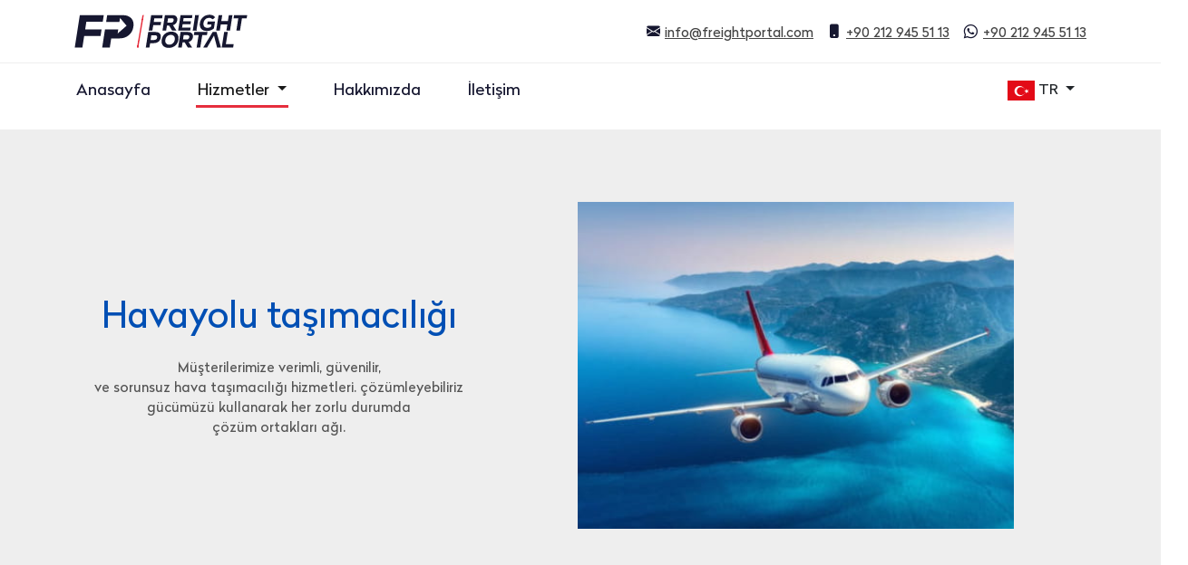

--- FILE ---
content_type: text/html; charset=UTF-8
request_url: https://freightportal.com/tr/services
body_size: 7705
content:
<!DOCTYPE html>
<html lang="tr" dir="ltr">

<head>
    <meta charset="UTF-8">
    <meta http-equiv="X-UA-Compatible" content="IE=edge">
    <meta name="viewport" content="width=device-width, initial-scale=1.0">

            <title>Freight Portal: Güvenilir ve Etkin Lojistik Hizmetler</title>
        <meta name="description" content="Freight Portal, hava ve deniz taşımacılığından karayolu lojistiğine kadar geniş bir yelpazede profesyonel taşımacılık hizmetleri sunar. Güvenilir, verimli ve kapsamlı lojistik çözümlerimizle ihtiyaçlarınızı karşılar.">

    
    <link href="https://freightportal.com/assets/vendor/bootstrap/css/bootstrap.min.css" rel="stylesheet">
<link href="https://freightportal.com/assets/vendor/animate.css/animate.min.css" rel="stylesheet">
<link href="https://freightportal.com/assets/vendor/aos/aos.css" rel="stylesheet"> <!-- efekler için fade-down-left vs -->
<link href="https://freightportal.com/assets/vendor/boxicons/css/boxicons.min.css" rel="stylesheet">
<link href="https://freightportal.com/assets/vendor/bootstrap-icons/bootstrap-icons.css" rel="stylesheet">
<link href="https://freightportal.com/assets/css/intlTelInput.min.css" rel="stylesheet">
<link href="https://freightportal.com/assets/css/select2.min.css" rel="stylesheet">
<link href="https://freightportal.com/assets/css/flag-icon.min.css" rel="stylesheet">
<!-- Google Tag Manager -->
<script>(function(w,d,s,l,i){w[l]=w[l]||[];w[l].push({'gtm.start':
new Date().getTime(),event:'gtm.js'});var f=d.getElementsByTagName(s)[0],
j=d.createElement(s),dl=l!='dataLayer'?'&l='+l:'';j.async=true;j.src=
'https://www.googletagmanager.com/gtm.js?id='+i+dl;f.parentNode.insertBefore(j,f);
})(window,document,'script','dataLayer','GTM-W55FRX3');</script>
<!-- End Google Tag Manager -->

<style>
    @font-face {
        font-family: Radikal;
        src: url("https://freightportal.com/assets/css/fonts/605c1c612570275f24508913462da771.eot");
        src: url("https://freightportal.com/assets/css/fonts/605c1c612570275f24508913462da771ie.eot?#iefix") format("embedded-opentype"), url("https://freightportal.com/assets/css/fonts/605c1c612570275f24508913462da771.woff2") format("woff2"), url("https://freightportal.com/assets/css/fonts/605c1c612570275f24508913462da771.woff") format("woff"), url("https://freightportal.com/assets/css/fonts/605c1c612570275f24508913462da771.ttf") format("truetype"), url("https://freightportal.com/assets/css/fonts/605c1c612570275f24508913462da771.svg#Radikal") format("svg")
    }

    * {
        box-sizing: border-box;
        margin: 0;
        padding: 0
    }

    body {
        font-family: Radikal
    }

    :root {
        --topbar-height: 70px;
        --navbar-height: 65px;
        --request-height: 85px;
        --secondary-color: #e62e3d;
        --primary-color : #161730;
    }

    #topbar {
        background: #fff;
        border-bottom: 1px solid #eee;
        font-size: 15px;
        height: var(--topbar-height);
        padding: 0
    }

    #topbar .contact-info a {
        color: #444;
        line-height: 0;
        transition: .3s
    }

    #topbar .contact-info a:hover {
        color: var(--secondary-color)
    }

    #topbar .contact-info i {
        color: #004fb4;
        line-height: 0;
        margin-right: 5px
    }

    #topbar .contact-info .phone-icon {
        margin-left: 15px
    }

    #topbar .social-links a {
        color: #5c768d;
        display: inline-block;
        line-height: 1px;
        padding: 4px 12px;
        transition: .3s
    }

    #topbar .social-links a:hover {
        color: #428bca
    }

    .navbar-nav .nav-item .nav-link {
        all: unset;
        cursor: pointer;
        padding: 0 2px;
        color: var(--primary-color);
        display: inline-block;
        font-weight: 500;
        font-style: normal;
        letter-spacing: normal;
        line-height: 2;
        font-family: Radikal;
        font-size: 18px;
        font-style: normal;
        letter-spacing: normal;
    }

    .navbar-nav .nav-item {
        margin-top: 2px;
        padding-right: 3rem
    }

    .navbar-nav .nav-item .nav-link.active {
        border-bottom: solid var(--secondary-color);
        border-width: 3px
    }

    .navbar-nav .nav-item .nav-link:not(.navbar-nav .nav-item+.nav-link.active):hover {
        color : var(--primary-color) !important;
        position: relative;
    }

    .navbar-nav .nav-item .nav-link:not(.navbar-nav .nav-item+.nav-link.active):not(.nav-link.dropdown-toggle):hover::after {
        content: "";
        position: absolute;
        width: 100%;
        height: 3px;
        background-color: #e62e3d;
        bottom: -3px;
        left: 0;
    }

    .nav-scroll {
        margin-right: 3rem
    }

    @media (max-width:575.98px) {
/*         .navbar-brand {
            margin: auto
        }
 */
        .navbar-nav .nav-item .nav-link {
            display: inline-block
        }

        .navbar-nav .nav-item {
            text-align: center
        }
    }


    .prefooter {
        padding: 1.5rem 0
    }

    .prefooter .iconbox {
        margin-top: 1rem
    }

    .prefooter .iconbox i {
        color: #38465e;
        cursor: pointer;
        font-size: 1.2rem;
        padding: 0 7px
    }

    .prefooter .card-body {
        padding: 0 .75rem !important
    }

    .prefooter .card-title {
        font-size: .85rem !important
    }

    .prefooter .card-text {
        font-size: .6rem !important;
        margin-bottom: .5rem !important
    }

    .bi-facebook:hover,
    .bi-linkedin:hover,
    .bi-twitter:hover {
        color: #0d6efd !important
    }

    .bi-youtube:hover {
        color: red !important
    }

    .prefooter .icon-box {
        margin-right: 1rem
    }

    .prefooter .text-box .fw-bold {
        font-size: .9rem;
        line-height: 15px
    }

    .prefooter .text-box p:not(.fw-bold) {
        color: #38465e;
        font-size: .75rem;
        line-height: 5px
    }

    @media (max-width:575px) {
        .prefooter .info-left {
            text-align: center !important
        }

        .prefooter .info-right {
            justify-content: center;
            margin-top: 1.5rem
        }

        .prefooter .icon-box {
            margin-right: 0 !important
        }

        .prefooter .text-box .fw-bold {
            font-size: .75rem;
            line-height: 15px
        }

        .prefooter .text-box p:not(.fw-bold) {
            color: #38465e;
            font-size: .6rem;
            line-height: 15px
        }

        .prefooter .info-right .icon-box,
        .prefooter .info-right img {
            width: 70%
        }
    }

    #footer {
        color: #444;
        font-size: 14px
    }

    #footer,
    #footer .footer-top {
        background: #fff
    }

    #footer .footer-top h4 {
        color: #000e38;
        font-size: 16px;
        font-weight: 700;
        padding-bottom: 12px;
        position: relative
    }

    #footer .footer-top .footer-links {
        margin-bottom: 15px
    }

    #footer .footer-top .footer-links ul {
        list-style: none;
        margin: 0;
        padding: 0
    }

    #footer .footer-top .footer-links ul li {
        align-items: center;
        display: flex;
        padding: 10px 0
    }

    #footer .footer-top .footer-links ul li:first-child {
        padding-top: 0
    }

    #footer .footer-top .footer-links ul a {
        color: #004fb4;
        display: inline-block;
        line-height: 1;
        text-decoration: none;
        transition: .3s
    }

    #footer .footer-top .footer-links ul a:hover {
        color: var(--secondary-color);
        text-decoration: none
    }

    #footer .footer-button {
        background-color: transparent;
        border-color: var(--secondary-color);
        color: var(--secondary-color);
        padding: .5rem 1rem
    }

    #footer .footer-button:hover {
        background-color: var(--secondary-color);
        color: #fff
    }

    #footer .copyright {
        color: #38465e;
        text-align: center
    }

    #footer .formbtn {
        color: var(--secondary-color) !important
    }

    #footer .formbtn:hover {
        color: #fff !important
    }

    .back-to-top {
        background: #004eb4a8;
        border-radius: 4px;
        bottom: 15px;
        height: 40px;
        opacity: 0;
        position: fixed;
        right: 15px;
        transition: all .4s;
        visibility: hidden;
        width: 40px;
        z-index: 996
    }

    .back-to-top i {
        color: #fff;
        font-size: 28px;
        line-height: 0
    }

    .back-to-top:hover {
        background: #004fb4;
        color: #fff
    }

    .back-to-top.active {
        opacity: 1;
        visibility: visible
    }
</style>    <style>
    .features .content{padding:5rem 0}.features .bggray{background-color:#eee}.features .content-texts h1{color:#004fb4;margin-bottom:1.5rem}.features .content-texts p{color:#545454;font-size:calc(.8vw + 5px);margin:0;padding:0}@media screen and (max-width:575px){.features .content{padding:2rem 0 0}.col-md-7{padding:0!important}.features .content img{margin-top:15px;width:100vw!important}.features .content-texts p{color:#545454;font-size:calc(2vw + 6px);margin:0;padding:0}}.features .content img{width:75%}.features .content h3{color:#213b52;font-size:26px;font-weight:700}.features .content ul{list-style:none;padding:0}.features .content ul li{padding-bottom:10px}.features .content ul i{color:#fdc134;font-size:20px;padding-right:4px}.features .content p:last-child{margin-bottom:0}
</style></head>

<body>

    <!-- ======== HEADER =========-->
        <!-- ======= Top Bar ======= -->
    <section id="topbar" class="d-flex align-items-center">
        <div class="container d-flex justify-content-center justify-content-md-between">
            <div class="logo d-md-block d-none">
                <a href="https://freightportal.com/tr/"><img src="https://freightportal.com/assets/images/logo.png" alt=""></a>
            </div>
            <div class="contact-info d-flex align-items-center">
                <i class="bi bi-envelope-fill" style="color:var(--primary-color)"></i><a href="/cdn-cgi/l/email-protection#f1989f979eb197839498969985819e8385909ddf929e9c"><span class="__cf_email__" data-cfemail="bed7d0d8d1fed8ccdbd7d9d6caced1cccadfd290ddd1d3">[email&#160;protected]</span></a>
                <i class="bi bi-phone-fill phone-icon" style="color:var(--primary-color)"></i> <a href="tel:+902129455113">+90 212 945 51 13</a>
                <i class="bi bi-whatsapp phone-icon" style="color:var(--primary-color)"></i>
                <a href="https://api.whatsapp.com/send?phone=902129455113&text=I'd like to learn more about the FreightPortal's Transportation" target="_blank">+90 212 945 51 13</a>
            </div>
        </div>
    </section>
    <!-- ======== END TOPBAR ========== -->

    <!-- ======= Header ======= -->
    <nav class="navbar sticky-top navbar-expand-lg navbar-light bg-white">
        <div class="container">
            <a class="navbar-brand d-block d-sm-none" href="https://freightportal.com/">
                <img src="https://freightportal.com/assets/images/logo.png" alt="">
            </a>
            <button class="navbar-toggler" type="button" data-bs-toggle="collapse" data-bs-target="#nav-menu" aria-controls="nav-menu" aria-expanded="false" aria-label="Toggle navigation">
                <span class="navbar-toggler-icon"></span>
            </button>
            <div class="collapse navbar-collapse" id="nav-menu">
                <ul class="navbar-nav me-auto mb-2 mb-lg-0">
                    <li class="nav-item">
                        <a class="nav-link " aria-current="page" href="https://freightportal.com/tr/">Anasayfa</a>
                    </li>
<!--                     <li class="nav-item">
                        <a class="nav-link active" href="https://freightportal.com/tr/services">Hizmetler</a>
                    </li> -->
                    <li class="nav-item dropdown">
                        <a class="nav-link dropdown-toggle active" href="#" id="navbarDropdown" role="button" data-bs-toggle="dropdown" aria-expanded="false">
                            Hizmetler                        </a>
                        <ul class="dropdown-menu" aria-labelledby="navbarDropdown">
                            <li><a class="dropdown-item" href="https://freightportal.com/tr/air-freight">Hava Taşımacılığı</a></li>
                            <li><a class="dropdown-item" href="https://freightportal.com/tr/sea-freight">Deniz taşımacılığı</a></li>
                            <li>
                                <hr class="dropdown-divider">
                            </li>
                            <li><a class="dropdown-item" href="https://freightportal.com/tr/services">Others</a></li>
                        </ul>
                    </li>
                    <li class="nav-item">
                        <a class="nav-link " href="https://freightportal.com/tr/about-us">Hakkımızda</a>
                    </li>

                    <li class="nav-item">
                        <a class="nav-link " href="https://freightportal.com/tr/contact">İletişim</a>
                    </li>

                </ul>
                <form class="d-flex justify-content-end">
                    <div class="dropdown">
                        <button class="btn text-dark float-end fs-6 dropdown-toggle" type="button" id="dropdownMenu2" data-bs-toggle="dropdown" aria-expanded="false">
                            <img width='30' class='img-fluid' src='https://freightportal.com/assets/images/flags/tr.svg'></img> TR                        </button>
                        <ul class="dropdown-menu" aria-labelledby="dropdownMenu2">
                            <li><a href="https://freightportal.com/services" class="dropdown-item" type="button" id="en"><img width="24" class='img-fluid' src='https://freightportal.com/assets/images/flags/en.svg' alt="Language Flag"></img>
                                    EN</a></li>
                            <li><a href="https://freightportal.com/de/services" class="dropdown-item" type="button" id="en"><img width="24" class='img-fluid' src='https://freightportal.com/assets/images/flags/de.svg' alt="Language Flag"></img>
                                    DE</a></li>
                            <!-- <li><button class="dropdown-item" type="button" id="fr"><img width="24" class='img-fluid' src='https://freightportal.com/assets/images/flags/fr.svg' alt="Language Flag"></img>
                                    French</button></li> -->
                            <!--  <li><button class="dropdown-item" type="button" id="ar"><img width="24" class='img-fluid' src='https://freightportal.com/assets/images/flags/ar.svg' alt="Language Flag"></img>
                                    Arabic</button></li> -->
                            <!-- <li><button class="dropdown-item" type="button" id="es"><img width="24" class='img-fluid' src='https://freightportal.com/assets/images/flags/es.svg' alt="Language Flag"></img>
                                    Spanish</button></li> -->
                            <!-- <li><button class="dropdown-item" type="button" id="ir"><img width="24" class='img-fluid' src='https://freightportal.com/assets/images/flags/fa.svg' alt="Language Flag"></img>
                                    Persian</button></li> -->
                            <li><a href="https://freightportal.com/ru/services" class="dropdown-item" type="button" id="ru"><img width="24" class='img-fluid' src='https://freightportal.com/assets/images/flags/ru.svg' alt="Language Flag"></img>
                                    RU</a></li>
                            <li><a href="https://freightportal.com/tr/services" class="dropdown-item" type="button" id="ru"><img width="24" class='img-fluid' src='https://freightportal.com/assets/images/flags/tr.svg' alt="Language Flag"></img>
                                    TR</a></li>
                            <li><a href="https://freightportal.com/in/services" class="dropdown-item" type="button" id="ru"><img width="24" class='img-fluid' src='https://freightportal.com/assets/images/flags/in.svg' alt="Language Flag"></img>
                                    IN</a></li>
                        </ul>
                    </div>
                </form>
            </div>
    </nav>
    <!-- End Header -->    <!-- ======== HEADER =========-->

    <!-- ======== CONTENT =========-->
    <section id="features" class="features section-bg mt-3">


    <div id="airfreight" class="content bggray">
        <div class="container">
            <div class="row">
                <div class="col-md-7 order-1 order-md-2 text-center" data-aos="fade-left">
                    <img src="https://freightportal.com//assets/images/services/plane2.jpg" class="img-fluid" alt="">
                </div>
                <div class="col-md-5 pt-3 pt-lg-0 text-center align-self-center content-texts" data-aos="fade-right">
                    <h1>Havayolu taşımacılığı</h1>
                    <p>Müşterilerimize verimli, güvenilir,</p> <p>ve sorunsuz hava taşımacılığı hizmetleri. çözümleyebiliriz </p> <p> gücümüzü kullanarak her zorlu durumda<p> <p>çözüm ortakları ağı.</p>                </div>
            </div>
        </div>
    </div>

    <div id="seafreight" class="content">
        <div class="container">
            <div class="row">
                <div class="col-md-7 order-2 order-md-1 text-center" data-aos="fade-right">
                    <img src="https://freightportal.com//assets/images/services/ship.jpg" class="img-fluid me-4" alt="">
                </div>
                <div class="col-md-5 pt-3 pt-lg-0 order-1 order-md-1 align-self-center text-center content-texts" data-aos="fade-left">
                <h1>Deniz taşımacılığı</h1>
                    <p></p> <p>transporting, deniz taşımacılığı için ideal bir seçenek olabilir</p> <p> zaman duyarlı olmayanlar da var. Bunu yapabiliriz</p> <p>yapılarınızın genel durumunu değerlendirin ve organize edin</p> <p> en işlevsel sevkiyat.</p>                </div>
            </div>
        </div>
    </div>

    <div id="landtransport" class="content bggray">
        <div class="container">
            <div class="row">
                <div class="col-md-7 order-1 order-md-2 text-center" data-aos="fade-left">
                    <img src="https://freightportal.com//assets/images/services/truck2.jpg" class="img-fluid" alt="">
                </div>
                <div class="col-md-5 pt-3 pt-lg-0 text-center align-self-center content-texts" data-aos="fade-right">
                <h1>Karayolu taşımacılığı</h1>
                    <p>Kara taşımacılığı hizmetlerimiz, </p> <p>uluslararası taşımacılığın ayrılmaz parçası </p> <p>kısmi ve tam yükleri zorlayan süreç. </p> <p>En çok toplu taşımayı sonlandırdığımızdan emin oluruz </p> <p>güvenli ve etkili bir şekilde.</p>                </div>
            </div>
        </div>
    </div>

    <div id="groupage" class="content">
        <div class="container">
            <div class="row">
                <div class="col-md-7 order-2 order-md-1 text-center" data-aos="fade-right">
                    <img src="https://freightportal.com//assets/images/services/lift2.jpg" class="img-fluid me-4" alt="">
                </div>
                <div class="col-md-5 pt-3 pt-lg-0 order-1 order-md-1 align-self-center text-center content-texts" data-aos="fade-left">
                <h1>Grupaj</h1>
                    <p>Tekli veya çoklu paletlerin tümünü toplamaya özen gösteriyoruz </p> <p>mallardan daha fazlasını sağlamak için tek bir palete </p> <p>uygun maliyetli gönderi. Bu hizmet dahil edilebilir </p> <p>hava taşımacılığı veya deniz taşımacılığı gibi diğer hizmetlerde </p> <p>güvenli hareketin bir bütünlüğünü oluşturun. </p>                </div>
            </div>
        </div>
    </div>
    <div id="consultancy" class="content bggray">
        <div class="container">
            <div class="row">
                <div class="col-md-7 order-1 order-md-2 text-center" data-aos="fade-left">
                    <img src="https://freightportal.com//assets/images/services/coparate.jpg" class="img-fluid" alt="">
                </div>
                <div class="col-md-5 pt-3 pt-lg-0 text-center align-self-center content-texts" data-aos="fade-right">
                <h1>Danışmanlık</h1>
                    <p>Deneyimli profesyonel ekibimiz size yardımcı olabilir </p> <p>her tür nakliyede karlı çözümler bulun </p> <p>zorlu durumlarda, özellikle belirsizlik olduğunda. Bizim </p> <p>uzmanlar, bir </p> için yeni yollar veya teklifler yaratabilirler. <p>pürüzsüz süreç. </p>                </div>
            </div>
        </div>
    </div>

    <div id="vaservices" class="content">
        <div class="container">
            <div class="row">
                <div class="col-md-7 order-2 order-md-1 text-center" data-aos="fade-right">
                    <img src="https://freightportal.com//assets/images/services/stars.jpg" class="img-fluid me-4" alt="">
                </div>
                <div class="col-md-5 pt-3 pt-lg-0 order-1 order-md-1 align-self-center text-center content-texts" data-aos="fade-left">
                <h1>Katma değerli hizmetler</h1>
                    <p>Katma değerli hizmetler, </p> <p>tedarik zinciri. Toplama, paketleme ve </p> <p>gönderimi daha verimli hale getirmek için etiketleme hizmetleri, </p> <p>sadece müşterilerimiz için daha fazla değer yaratmak için. </p>                </div>
            </div>
        </div>
    </div>



    </div>
</section>    <!-- ======== CONTENT =========-->

    <!-- ======== FOOTER =========-->
    <section id="prefooter" class="prefooter">
    <div class="row justify-content-center" >
        <div class="col-12 col-md-9 border-bottom p-4">
            <div class="row">
                <div class="col-12 col-md-6 info-left" >
                    <img src="https://freightportal.com/assets/images/logo.png" alt="">
                    <!-- <div class="iconbox d-block">
                        <i class="bi bi-facebook"></i>
                        <i class="bi bi-twitter"></i>
                        <i class="bi bi-linkedin"></i>
                        <i class="bi bi-youtube"></i>
                    </div> -->
                </div>
                <div class="col-12 col-md-6 mt-4 mt-lg-0" >
                    <div class="row">
                        <div class="col-12 col-md-6">
                            <div class="card mb-3 border-0" style="max-width: 540px;">
                                <div class="row g-0">
                                    <div class="col-3 align-self-center">
                                        <img src="https://freightportal.com/assets/images/icons/man.png" class="img-fluid rounded-start" alt="Call Center Icon">
                                    </div>
                                    <div class="col-9">
                                        <div class="card-body">
                                            <h6 class="card-title fw-bold">Çağrı merkezi</h6>
                                            <p class="card-text"></p>
                                            <p class="card-text"><a href="tel:+902129455113">+90 212 945 51 13</a></p>
                                        </div>
                                    </div>
                                </div>
                            </div>
                        </div>
                        <div class="col-12 col-md-6">
                            <div class="card mb-3 border-0" style="max-width: 540px;">
                                <div class="row g-0">
                                    <div class="col-3 col-md-4 align-self-center">
                                        <img src="https://freightportal.com/assets/images/icons/world.png" class="img-fluid rounded-start" alt="Call Center Icon">
                                    </div>
                                    <div class="col-9 col-md-8">
                                        <div class="card-body">
                                            <h6 class="card-title fw-bold">Lokasyon</h6>
                                            <p class="card-text">34513 Esenyurt/İstanbul</p>
                                            <p class="card-text">Namık Kemal, Aris Grand Tower, Adile Naşit Blv. NO:30-32</p>
                                        </div>
                                    </div>
                                </div>
                            </div>
                        </div>
                    </div>
                </div>
            </div>
        </div>
    </div>
</section>

<!-- ======= Footer ======= -->
<footer id="footer">
    <div class="footer-top">
        <div class="container" >
            <div class="row ">

                <div class="col-lg-4 col-6 footer-links">
                    <h4>Hizmetler</h4>
                    <ul>
                        <li><a href="https://freightportal.com/tr/services#airfreight">Havayolu taşımacılığı</a></li>
                        <li><a href="https://freightportal.com/tr/services#seafreight">Deniz taşımacılığı</a></li>
                        <li><a href="https://freightportal.com/tr/services#landtransport">Karayolu taşımacılığı</a></li>
                        <li><a href="https://freightportal.com/tr/services#groupage">Grupaj</a></li>
                        <li><a href="https://freightportal.com/tr/services#consultancy">Danışmanlık</a></li>
                        <li><a href="https://freightportal.com/tr/services#vaservices">Katma değerli hizmetler</a></li>
                    </ul>
                </div>

                <div class="col-lg-4 col-6 footer-links">
                    <h4>Grup Şirketleri</h4>
                    <ul>
                        <li><a href="http://torholding.com.tr/">Tor Holding</a></li>
                        <li><a href="https://www.tremglobal.com/">Trem Global</a></li>
                        <li><a href="https://agrowell.com.tr/">Agrowell</a></li>
                        <li><a href="https://tremchart.com/">Trem Chart</a></li>
                        <li><a href="http://www.mersinmarina.com.tr/">Mersin Marina</a></li>
                        <li><a href="https://www.toradvisory.com/">Tor Advisory</a></li>
                    </ul>
                </div>


                <div class="col-lg-4 col-6 footer-links">
                    <h4>Yararlı linkler</h4>
                    <ul>
                        <li><a href="https://freightportal.com/tr/contact">Contact Us</a></li>
                        <li><a href="https://freightportal.com/tr/about-us#faq">FAQ</a></li>
                        <li><a href="https://freightportal.com/tr/offer-form" class="btn rounded-0 footer-button formbtn">Ücretsiz fiyat al</a></li>
                    </ul>
                </div>

            </div>
        </div>
    </div>

    <div class="container py-4">
        <div class="copyright">
            Copyright &copy; 2021 Tor Holding. All Rights Reserved
        </div>
    </div>
</footer><!-- End Footer -->

<!-- Google Tag Manager (noscript) -->
<noscript><iframe src="https://www.googletagmanager.com/ns.html?id=GTM-W55FRX3"
height="0" width="0" style="display:none;visibility:hidden"></iframe></noscript>
<!-- End Google Tag Manager (noscript) -->    <!-- ======== FOOTER =========-->

    <!-- ======== GO TO TOP =========-->
    <a href="#" class="back-to-top d-flex align-items-center justify-content-center"><i class="bi bi-arrow-up-short"></i></a>


    <script data-cfasync="false" src="/cdn-cgi/scripts/5c5dd728/cloudflare-static/email-decode.min.js"></script><script src="https://freightportal.com/assets/js/jquery-3.6.0.min.js"></script>
<script src="https://freightportal.com/assets/vendor/bootstrap/js/bootstrap.bundle.min.js"></script>
<script src="https://freightportal.com/assets/vendor/aos/aos.js"></script>
<script src="https://freightportal.com/assets/vendor/purecounter/purecounter.js"></script>
<script src="https://freightportal.com/assets/js/intlTelInput.min.js"></script>
<script src="https://freightportal.com/assets/js/utils.js"></script>
<script src="https://freightportal.com/assets/js/select2.min.js"></script>


<script>
    $(document).scroll(function() {
        var $nav = $(".sticky-top");
        if ($(this).scrollTop() > $nav.height()) {
            $(".navbar-brand").removeClass("d-sm-none")
            $(".navbar-brand").addClass("nav-scroll")
            $('.bg-white').attr('style', '--bs-bg-opacity : 0.85 !important');
        } else {
            $(".navbar-brand").addClass("d-sm-none")
            $(".navbar-brand").removeClass("nav-scroll")
            $('.bg-white').attr('style', '--bs-bg-opacity : 1 !important');
        }
    });

    $.fn.inputFilter = function(inputFilter) {
    return this.on("input keydown keyup mousedown mouseup select contextmenu drop", function() {
      if (inputFilter(this.value)) {
        this.oldValue = this.value;
        this.oldSelectionStart = this.selectionStart;
        this.oldSelectionEnd = this.selectionEnd;
      } else if (this.hasOwnProperty("oldValue")) {
        this.value = this.oldValue;
        this.setSelectionRange(this.oldSelectionStart, this.oldSelectionEnd);
      } else {
        this.value = "";
      }
    });
  };

  $(document).ready(function() {
  $("#phone").inputFilter(function(value) {
    return /^\d*$/.test(value);    // Allow digits only, using a RegExp
  });
});

    /* var input = document.querySelector("#phone"),
    		intl_errorMsg = document.querySelector(".phone-message-basvuru"),
    		intl_validMsg = document.querySelector(".phone-message-basvuru");

    		var itii = window.intlTelInput(input, {
    			utilsScript: "/assets/js/inttelinput/utils.js",
    			nationalMode: true,
    			separateDialCode: true,
    			hiddenInput: "full_phone",
    			initialCountry: "auto",
    			geoIpLookup: function(callback) {

                    var countryCode = localStorage.getItem('userCountryCodes');

                    if (countryCode) {
                        callback(countryCode);
                    } else {

                        $.ajax({
                            url: 'https://ip2c.org/s',
                            method: 'GET',
                            data: '',
                            dataType: 'JSON',
                            complete: function(response) {
                                var resp = response.responseText,
                                    codes = resp.split(";");

                                localStorage.setItem('userCountryCodes', codes[1]);

                                callback(codes[1]);

                                var userCountry = localStorage.getItem('userCountry');

                                if (!userCountry) {
                                    localStorage.setItem('userCountry', itii.getSelectedCountryData()["iso2"]);
                                }

                            }
                        });

                    }
    			},
    			preferredCountries: ["TR", "SA", "QA", "JO", "IQ", "AE", "EG", "IR", "DZ", "BH", "YE", "KW", "TN", "LY", "SD", "OM", "SY"]
    		});
    	
    		// here, the index maps to the error code returned from getValidationError - see readme
    		var errorMap = ["Invalid number", "Invalid country code", "Too short", "Too long", "Invalid number"];

    		var reset = function() {
    			input.classList.remove("error");
    			intl_validMsg.classList.remove("error");
    			intl_errorMsg.innerHTML = "";
    			intl_errorMsg.classList.add("hide");
    		};

    		// on blur: validate
    		input.addEventListener('blur', function() {
                
                reset();
                if (input.value.trim()) {

                    if (itii.isValidNumber()) {

                        intl_validMsg.classList.remove("hide");
                        intl_validMsg.classList.remove("error");

                    } else {

                        input.classList.add("error");
                        intl_validMsg.classList.add("error");
                        var errorCode = itii.getValidationError();
                        
                        intl_errorMsg.innerHTML = errorMap[errorCode];
                        intl_errorMsg.classList.remove("hide");
                    }
                }
    		});

    		// on keyup / change flag: reset
    		input.addEventListener('change', reset);
        /* İti End */
</script>    <script>
        const select = (el, all = false) => {
        el = el.trim()
        if (all) {
            return [...document.querySelectorAll(el)]
        } else {
            return document.querySelector(el)
        }
    }

    const onscroll = (el, listener) => {
        el.addEventListener('scroll', listener)
    }
    window.addEventListener('load', () => {
        AOS.init({
            duration: 1000,
            easing: "ease-in-out",
            once: true,
            mirror: false
        });
    });

    let backtotop = select('.back-to-top')
    if (backtotop) {
        const toggleBacktotop = () => {
            if (window.scrollY > 100) {
                backtotop.classList.add('active')
            } else {
                backtotop.classList.remove('active')
            }
        }
        window.addEventListener('load', toggleBacktotop)
        onscroll(document, toggleBacktotop)
    }
</script>
<script defer src="https://static.cloudflareinsights.com/beacon.min.js/vcd15cbe7772f49c399c6a5babf22c1241717689176015" integrity="sha512-ZpsOmlRQV6y907TI0dKBHq9Md29nnaEIPlkf84rnaERnq6zvWvPUqr2ft8M1aS28oN72PdrCzSjY4U6VaAw1EQ==" data-cf-beacon='{"version":"2024.11.0","token":"5a08dcb9815349d284755d6e44b03433","r":1,"server_timing":{"name":{"cfCacheStatus":true,"cfEdge":true,"cfExtPri":true,"cfL4":true,"cfOrigin":true,"cfSpeedBrain":true},"location_startswith":null}}' crossorigin="anonymous"></script>
</body>

</html>